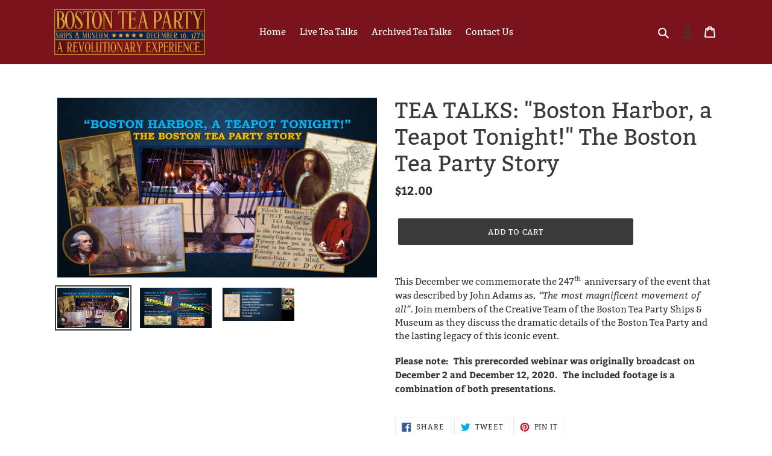

--- FILE ---
content_type: text/html; charset=utf-8
request_url: https://virtual.bostonteapartyship.com/collections/past-tour-archives/products/tea-talks-the-boston-tea-party-story
body_size: 17878
content:
<!doctype html>
<html class="no-js" lang="en">
<head>
  <meta charset="utf-8">
  <meta http-equiv="X-UA-Compatible" content="IE=edge,chrome=1">
  <meta name="viewport" content="width=device-width,initial-scale=1">
  <meta name="theme-color" content="#3a3a3a"><link rel="canonical" href="https://virtual.bostonteapartyship.com/products/tea-talks-the-boston-tea-party-story"><title>TEA TALKS: &quot;Boston Harbor, a Teapot Tonight!&quot; The Boston Tea Party Sto
&ndash; Boston Tea Party Ships &amp; Museum</title><meta name="description" content="This December we commemorate the 247th anniversary of the event that was described by John Adams as, “The most magnificent movement of all”. Join members of the Creative Team of the Boston Tea Party Ships &amp;amp; Museum as they discuss the dramatic details of the Boston Tea Party and the lasting legacy of this iconic eve"><!-- /snippets/social-meta-tags.liquid -->




<meta property="og:site_name" content="Boston Tea Party Ships &amp; Museum">
<meta property="og:url" content="https://virtual.bostonteapartyship.com/products/tea-talks-the-boston-tea-party-story">
<meta property="og:title" content="TEA TALKS: &quot;Boston Harbor, a Teapot Tonight!&quot; The Boston Tea Party Sto">
<meta property="og:type" content="product">
<meta property="og:description" content="This December we commemorate the 247th anniversary of the event that was described by John Adams as, “The most magnificent movement of all”. Join members of the Creative Team of the Boston Tea Party Ships &amp;amp; Museum as they discuss the dramatic details of the Boston Tea Party and the lasting legacy of this iconic eve">

  <meta property="og:price:amount" content="12.00">
  <meta property="og:price:currency" content="USD">

<meta property="og:image" content="http://virtual.bostonteapartyship.com/cdn/shop/products/BTP1_1200x1200.jpg?v=1607893551"><meta property="og:image" content="http://virtual.bostonteapartyship.com/cdn/shop/products/BTP2_1200x1200.jpg?v=1607893561"><meta property="og:image" content="http://virtual.bostonteapartyship.com/cdn/shop/products/BTP3_1200x1200.jpg?v=1607893565">
<meta property="og:image:secure_url" content="https://virtual.bostonteapartyship.com/cdn/shop/products/BTP1_1200x1200.jpg?v=1607893551"><meta property="og:image:secure_url" content="https://virtual.bostonteapartyship.com/cdn/shop/products/BTP2_1200x1200.jpg?v=1607893561"><meta property="og:image:secure_url" content="https://virtual.bostonteapartyship.com/cdn/shop/products/BTP3_1200x1200.jpg?v=1607893565">


<meta name="twitter:card" content="summary_large_image">
<meta name="twitter:title" content="TEA TALKS: &quot;Boston Harbor, a Teapot Tonight!&quot; The Boston Tea Party Sto">
<meta name="twitter:description" content="This December we commemorate the 247th anniversary of the event that was described by John Adams as, “The most magnificent movement of all”. Join members of the Creative Team of the Boston Tea Party Ships &amp;amp; Museum as they discuss the dramatic details of the Boston Tea Party and the lasting legacy of this iconic eve">


  <link href="//virtual.bostonteapartyship.com/cdn/shop/t/1/assets/theme.scss.css?v=12589728458505767991660955003" rel="stylesheet" type="text/css" media="all" />

  <script>
    var theme = {
      breakpoints: {
        medium: 750,
        large: 990,
        widescreen: 1400
      },
      strings: {
        addToCart: "Add to cart",
        soldOut: "Sold out",
        unavailable: "Unavailable",
        regularPrice: "Regular price",
        salePrice: "Sale price",
        sale: "Sale",
        fromLowestPrice: "from [price]",
        vendor: "Vendor",
        showMore: "Show More",
        showLess: "Show Less",
        searchFor: "Search for",
        addressError: "Error looking up that address",
        addressNoResults: "No results for that address",
        addressQueryLimit: "You have exceeded the Google API usage limit. Consider upgrading to a \u003ca href=\"https:\/\/developers.google.com\/maps\/premium\/usage-limits\"\u003ePremium Plan\u003c\/a\u003e.",
        authError: "There was a problem authenticating your Google Maps account.",
        newWindow: "Opens in a new window.",
        external: "Opens external website.",
        newWindowExternal: "Opens external website in a new window.",
        removeLabel: "Remove [product]",
        update: "Update",
        quantity: "Quantity",
        discountedTotal: "Discounted total",
        regularTotal: "Regular total",
        priceColumn: "See Price column for discount details.",
        quantityMinimumMessage: "Quantity must be 1 or more",
        cartError: "There was an error while updating your cart. Please try again.",
        removedItemMessage: "Removed \u003cspan class=\"cart__removed-product-details\"\u003e([quantity]) [link]\u003c\/span\u003e from your cart.",
        unitPrice: "Unit price",
        unitPriceSeparator: "per",
        oneCartCount: "1 item",
        otherCartCount: "[count] items",
        quantityLabel: "Quantity: [count]",
        products: "Products",
        loading: "Loading",
        number_of_results: "[result_number] of [results_count]",
        number_of_results_found: "[results_count] results found",
        one_result_found: "1 result found"
      },
      moneyFormat: "${{amount}}",
      moneyFormatWithCurrency: "${{amount}} USD",
      settings: {
        predictiveSearchEnabled: true,
        predictiveSearchShowPrice: false,
        predictiveSearchShowVendor: false
      }
    }

    document.documentElement.className = document.documentElement.className.replace('no-js', 'js');
  </script><script src="//virtual.bostonteapartyship.com/cdn/shop/t/1/assets/lazysizes.js?v=94224023136283657951596823850" async="async"></script>
  <script src="//virtual.bostonteapartyship.com/cdn/shop/t/1/assets/vendor.js?v=73555340668197180491596823853" defer="defer"></script>
  <script src="//virtual.bostonteapartyship.com/cdn/shop/t/1/assets/theme.js?v=98135347482632758761596823852" defer="defer"></script>

  <script>window.performance && window.performance.mark && window.performance.mark('shopify.content_for_header.start');</script><meta id="shopify-digital-wallet" name="shopify-digital-wallet" content="/45401079957/digital_wallets/dialog">
<meta name="shopify-checkout-api-token" content="8cf16406aad524ca7232ea5891d8a8a0">
<link rel="alternate" type="application/json+oembed" href="https://virtual.bostonteapartyship.com/products/tea-talks-the-boston-tea-party-story.oembed">
<script async="async" src="/checkouts/internal/preloads.js?locale=en-US"></script>
<link rel="preconnect" href="https://shop.app" crossorigin="anonymous">
<script async="async" src="https://shop.app/checkouts/internal/preloads.js?locale=en-US&shop_id=45401079957" crossorigin="anonymous"></script>
<script id="apple-pay-shop-capabilities" type="application/json">{"shopId":45401079957,"countryCode":"US","currencyCode":"USD","merchantCapabilities":["supports3DS"],"merchantId":"gid:\/\/shopify\/Shop\/45401079957","merchantName":"Boston Tea Party Ships \u0026 Museum","requiredBillingContactFields":["postalAddress","email"],"requiredShippingContactFields":["postalAddress","email"],"shippingType":"shipping","supportedNetworks":["visa","masterCard","amex","discover","elo","jcb"],"total":{"type":"pending","label":"Boston Tea Party Ships \u0026 Museum","amount":"1.00"},"shopifyPaymentsEnabled":true,"supportsSubscriptions":true}</script>
<script id="shopify-features" type="application/json">{"accessToken":"8cf16406aad524ca7232ea5891d8a8a0","betas":["rich-media-storefront-analytics"],"domain":"virtual.bostonteapartyship.com","predictiveSearch":true,"shopId":45401079957,"locale":"en"}</script>
<script>var Shopify = Shopify || {};
Shopify.shop = "boston-tea-party-museum-virtual-store.myshopify.com";
Shopify.locale = "en";
Shopify.currency = {"active":"USD","rate":"1.0"};
Shopify.country = "US";
Shopify.theme = {"name":"Debut","id":107738792085,"schema_name":"Debut","schema_version":"17.1.0","theme_store_id":796,"role":"main"};
Shopify.theme.handle = "null";
Shopify.theme.style = {"id":null,"handle":null};
Shopify.cdnHost = "virtual.bostonteapartyship.com/cdn";
Shopify.routes = Shopify.routes || {};
Shopify.routes.root = "/";</script>
<script type="module">!function(o){(o.Shopify=o.Shopify||{}).modules=!0}(window);</script>
<script>!function(o){function n(){var o=[];function n(){o.push(Array.prototype.slice.apply(arguments))}return n.q=o,n}var t=o.Shopify=o.Shopify||{};t.loadFeatures=n(),t.autoloadFeatures=n()}(window);</script>
<script>
  window.ShopifyPay = window.ShopifyPay || {};
  window.ShopifyPay.apiHost = "shop.app\/pay";
  window.ShopifyPay.redirectState = null;
</script>
<script id="shop-js-analytics" type="application/json">{"pageType":"product"}</script>
<script defer="defer" async type="module" src="//virtual.bostonteapartyship.com/cdn/shopifycloud/shop-js/modules/v2/client.init-shop-cart-sync_BdyHc3Nr.en.esm.js"></script>
<script defer="defer" async type="module" src="//virtual.bostonteapartyship.com/cdn/shopifycloud/shop-js/modules/v2/chunk.common_Daul8nwZ.esm.js"></script>
<script type="module">
  await import("//virtual.bostonteapartyship.com/cdn/shopifycloud/shop-js/modules/v2/client.init-shop-cart-sync_BdyHc3Nr.en.esm.js");
await import("//virtual.bostonteapartyship.com/cdn/shopifycloud/shop-js/modules/v2/chunk.common_Daul8nwZ.esm.js");

  window.Shopify.SignInWithShop?.initShopCartSync?.({"fedCMEnabled":true,"windoidEnabled":true});

</script>
<script>
  window.Shopify = window.Shopify || {};
  if (!window.Shopify.featureAssets) window.Shopify.featureAssets = {};
  window.Shopify.featureAssets['shop-js'] = {"shop-cart-sync":["modules/v2/client.shop-cart-sync_QYOiDySF.en.esm.js","modules/v2/chunk.common_Daul8nwZ.esm.js"],"init-fed-cm":["modules/v2/client.init-fed-cm_DchLp9rc.en.esm.js","modules/v2/chunk.common_Daul8nwZ.esm.js"],"shop-button":["modules/v2/client.shop-button_OV7bAJc5.en.esm.js","modules/v2/chunk.common_Daul8nwZ.esm.js"],"init-windoid":["modules/v2/client.init-windoid_DwxFKQ8e.en.esm.js","modules/v2/chunk.common_Daul8nwZ.esm.js"],"shop-cash-offers":["modules/v2/client.shop-cash-offers_DWtL6Bq3.en.esm.js","modules/v2/chunk.common_Daul8nwZ.esm.js","modules/v2/chunk.modal_CQq8HTM6.esm.js"],"shop-toast-manager":["modules/v2/client.shop-toast-manager_CX9r1SjA.en.esm.js","modules/v2/chunk.common_Daul8nwZ.esm.js"],"init-shop-email-lookup-coordinator":["modules/v2/client.init-shop-email-lookup-coordinator_UhKnw74l.en.esm.js","modules/v2/chunk.common_Daul8nwZ.esm.js"],"pay-button":["modules/v2/client.pay-button_DzxNnLDY.en.esm.js","modules/v2/chunk.common_Daul8nwZ.esm.js"],"avatar":["modules/v2/client.avatar_BTnouDA3.en.esm.js"],"init-shop-cart-sync":["modules/v2/client.init-shop-cart-sync_BdyHc3Nr.en.esm.js","modules/v2/chunk.common_Daul8nwZ.esm.js"],"shop-login-button":["modules/v2/client.shop-login-button_D8B466_1.en.esm.js","modules/v2/chunk.common_Daul8nwZ.esm.js","modules/v2/chunk.modal_CQq8HTM6.esm.js"],"init-customer-accounts-sign-up":["modules/v2/client.init-customer-accounts-sign-up_C8fpPm4i.en.esm.js","modules/v2/client.shop-login-button_D8B466_1.en.esm.js","modules/v2/chunk.common_Daul8nwZ.esm.js","modules/v2/chunk.modal_CQq8HTM6.esm.js"],"init-shop-for-new-customer-accounts":["modules/v2/client.init-shop-for-new-customer-accounts_CVTO0Ztu.en.esm.js","modules/v2/client.shop-login-button_D8B466_1.en.esm.js","modules/v2/chunk.common_Daul8nwZ.esm.js","modules/v2/chunk.modal_CQq8HTM6.esm.js"],"init-customer-accounts":["modules/v2/client.init-customer-accounts_dRgKMfrE.en.esm.js","modules/v2/client.shop-login-button_D8B466_1.en.esm.js","modules/v2/chunk.common_Daul8nwZ.esm.js","modules/v2/chunk.modal_CQq8HTM6.esm.js"],"shop-follow-button":["modules/v2/client.shop-follow-button_CkZpjEct.en.esm.js","modules/v2/chunk.common_Daul8nwZ.esm.js","modules/v2/chunk.modal_CQq8HTM6.esm.js"],"lead-capture":["modules/v2/client.lead-capture_BntHBhfp.en.esm.js","modules/v2/chunk.common_Daul8nwZ.esm.js","modules/v2/chunk.modal_CQq8HTM6.esm.js"],"checkout-modal":["modules/v2/client.checkout-modal_CfxcYbTm.en.esm.js","modules/v2/chunk.common_Daul8nwZ.esm.js","modules/v2/chunk.modal_CQq8HTM6.esm.js"],"shop-login":["modules/v2/client.shop-login_Da4GZ2H6.en.esm.js","modules/v2/chunk.common_Daul8nwZ.esm.js","modules/v2/chunk.modal_CQq8HTM6.esm.js"],"payment-terms":["modules/v2/client.payment-terms_MV4M3zvL.en.esm.js","modules/v2/chunk.common_Daul8nwZ.esm.js","modules/v2/chunk.modal_CQq8HTM6.esm.js"]};
</script>
<script id="__st">var __st={"a":45401079957,"offset":-18000,"reqid":"82f9d30d-58a1-4019-9b36-718f88b1dc17-1768982606","pageurl":"virtual.bostonteapartyship.com\/collections\/past-tour-archives\/products\/tea-talks-the-boston-tea-party-story","u":"7f07131dc3c2","p":"product","rtyp":"product","rid":6129895571635};</script>
<script>window.ShopifyPaypalV4VisibilityTracking = true;</script>
<script id="captcha-bootstrap">!function(){'use strict';const t='contact',e='account',n='new_comment',o=[[t,t],['blogs',n],['comments',n],[t,'customer']],c=[[e,'customer_login'],[e,'guest_login'],[e,'recover_customer_password'],[e,'create_customer']],r=t=>t.map((([t,e])=>`form[action*='/${t}']:not([data-nocaptcha='true']) input[name='form_type'][value='${e}']`)).join(','),a=t=>()=>t?[...document.querySelectorAll(t)].map((t=>t.form)):[];function s(){const t=[...o],e=r(t);return a(e)}const i='password',u='form_key',d=['recaptcha-v3-token','g-recaptcha-response','h-captcha-response',i],f=()=>{try{return window.sessionStorage}catch{return}},m='__shopify_v',_=t=>t.elements[u];function p(t,e,n=!1){try{const o=window.sessionStorage,c=JSON.parse(o.getItem(e)),{data:r}=function(t){const{data:e,action:n}=t;return t[m]||n?{data:e,action:n}:{data:t,action:n}}(c);for(const[e,n]of Object.entries(r))t.elements[e]&&(t.elements[e].value=n);n&&o.removeItem(e)}catch(o){console.error('form repopulation failed',{error:o})}}const l='form_type',E='cptcha';function T(t){t.dataset[E]=!0}const w=window,h=w.document,L='Shopify',v='ce_forms',y='captcha';let A=!1;((t,e)=>{const n=(g='f06e6c50-85a8-45c8-87d0-21a2b65856fe',I='https://cdn.shopify.com/shopifycloud/storefront-forms-hcaptcha/ce_storefront_forms_captcha_hcaptcha.v1.5.2.iife.js',D={infoText:'Protected by hCaptcha',privacyText:'Privacy',termsText:'Terms'},(t,e,n)=>{const o=w[L][v],c=o.bindForm;if(c)return c(t,g,e,D).then(n);var r;o.q.push([[t,g,e,D],n]),r=I,A||(h.body.append(Object.assign(h.createElement('script'),{id:'captcha-provider',async:!0,src:r})),A=!0)});var g,I,D;w[L]=w[L]||{},w[L][v]=w[L][v]||{},w[L][v].q=[],w[L][y]=w[L][y]||{},w[L][y].protect=function(t,e){n(t,void 0,e),T(t)},Object.freeze(w[L][y]),function(t,e,n,w,h,L){const[v,y,A,g]=function(t,e,n){const i=e?o:[],u=t?c:[],d=[...i,...u],f=r(d),m=r(i),_=r(d.filter((([t,e])=>n.includes(e))));return[a(f),a(m),a(_),s()]}(w,h,L),I=t=>{const e=t.target;return e instanceof HTMLFormElement?e:e&&e.form},D=t=>v().includes(t);t.addEventListener('submit',(t=>{const e=I(t);if(!e)return;const n=D(e)&&!e.dataset.hcaptchaBound&&!e.dataset.recaptchaBound,o=_(e),c=g().includes(e)&&(!o||!o.value);(n||c)&&t.preventDefault(),c&&!n&&(function(t){try{if(!f())return;!function(t){const e=f();if(!e)return;const n=_(t);if(!n)return;const o=n.value;o&&e.removeItem(o)}(t);const e=Array.from(Array(32),(()=>Math.random().toString(36)[2])).join('');!function(t,e){_(t)||t.append(Object.assign(document.createElement('input'),{type:'hidden',name:u})),t.elements[u].value=e}(t,e),function(t,e){const n=f();if(!n)return;const o=[...t.querySelectorAll(`input[type='${i}']`)].map((({name:t})=>t)),c=[...d,...o],r={};for(const[a,s]of new FormData(t).entries())c.includes(a)||(r[a]=s);n.setItem(e,JSON.stringify({[m]:1,action:t.action,data:r}))}(t,e)}catch(e){console.error('failed to persist form',e)}}(e),e.submit())}));const S=(t,e)=>{t&&!t.dataset[E]&&(n(t,e.some((e=>e===t))),T(t))};for(const o of['focusin','change'])t.addEventListener(o,(t=>{const e=I(t);D(e)&&S(e,y())}));const B=e.get('form_key'),M=e.get(l),P=B&&M;t.addEventListener('DOMContentLoaded',(()=>{const t=y();if(P)for(const e of t)e.elements[l].value===M&&p(e,B);[...new Set([...A(),...v().filter((t=>'true'===t.dataset.shopifyCaptcha))])].forEach((e=>S(e,t)))}))}(h,new URLSearchParams(w.location.search),n,t,e,['guest_login'])})(!0,!0)}();</script>
<script integrity="sha256-4kQ18oKyAcykRKYeNunJcIwy7WH5gtpwJnB7kiuLZ1E=" data-source-attribution="shopify.loadfeatures" defer="defer" src="//virtual.bostonteapartyship.com/cdn/shopifycloud/storefront/assets/storefront/load_feature-a0a9edcb.js" crossorigin="anonymous"></script>
<script crossorigin="anonymous" defer="defer" src="//virtual.bostonteapartyship.com/cdn/shopifycloud/storefront/assets/shopify_pay/storefront-65b4c6d7.js?v=20250812"></script>
<script data-source-attribution="shopify.dynamic_checkout.dynamic.init">var Shopify=Shopify||{};Shopify.PaymentButton=Shopify.PaymentButton||{isStorefrontPortableWallets:!0,init:function(){window.Shopify.PaymentButton.init=function(){};var t=document.createElement("script");t.src="https://virtual.bostonteapartyship.com/cdn/shopifycloud/portable-wallets/latest/portable-wallets.en.js",t.type="module",document.head.appendChild(t)}};
</script>
<script data-source-attribution="shopify.dynamic_checkout.buyer_consent">
  function portableWalletsHideBuyerConsent(e){var t=document.getElementById("shopify-buyer-consent"),n=document.getElementById("shopify-subscription-policy-button");t&&n&&(t.classList.add("hidden"),t.setAttribute("aria-hidden","true"),n.removeEventListener("click",e))}function portableWalletsShowBuyerConsent(e){var t=document.getElementById("shopify-buyer-consent"),n=document.getElementById("shopify-subscription-policy-button");t&&n&&(t.classList.remove("hidden"),t.removeAttribute("aria-hidden"),n.addEventListener("click",e))}window.Shopify?.PaymentButton&&(window.Shopify.PaymentButton.hideBuyerConsent=portableWalletsHideBuyerConsent,window.Shopify.PaymentButton.showBuyerConsent=portableWalletsShowBuyerConsent);
</script>
<script data-source-attribution="shopify.dynamic_checkout.cart.bootstrap">document.addEventListener("DOMContentLoaded",(function(){function t(){return document.querySelector("shopify-accelerated-checkout-cart, shopify-accelerated-checkout")}if(t())Shopify.PaymentButton.init();else{new MutationObserver((function(e,n){t()&&(Shopify.PaymentButton.init(),n.disconnect())})).observe(document.body,{childList:!0,subtree:!0})}}));
</script>
<link id="shopify-accelerated-checkout-styles" rel="stylesheet" media="screen" href="https://virtual.bostonteapartyship.com/cdn/shopifycloud/portable-wallets/latest/accelerated-checkout-backwards-compat.css" crossorigin="anonymous">
<style id="shopify-accelerated-checkout-cart">
        #shopify-buyer-consent {
  margin-top: 1em;
  display: inline-block;
  width: 100%;
}

#shopify-buyer-consent.hidden {
  display: none;
}

#shopify-subscription-policy-button {
  background: none;
  border: none;
  padding: 0;
  text-decoration: underline;
  font-size: inherit;
  cursor: pointer;
}

#shopify-subscription-policy-button::before {
  box-shadow: none;
}

      </style>

<script>window.performance && window.performance.mark && window.performance.mark('shopify.content_for_header.end');</script>

  
  
  <!-- "snippets/bookthatapp-widgets.liquid" was not rendered, the associated app was uninstalled -->
<link href="https://monorail-edge.shopifysvc.com" rel="dns-prefetch">
<script>(function(){if ("sendBeacon" in navigator && "performance" in window) {try {var session_token_from_headers = performance.getEntriesByType('navigation')[0].serverTiming.find(x => x.name == '_s').description;} catch {var session_token_from_headers = undefined;}var session_cookie_matches = document.cookie.match(/_shopify_s=([^;]*)/);var session_token_from_cookie = session_cookie_matches && session_cookie_matches.length === 2 ? session_cookie_matches[1] : "";var session_token = session_token_from_headers || session_token_from_cookie || "";function handle_abandonment_event(e) {var entries = performance.getEntries().filter(function(entry) {return /monorail-edge.shopifysvc.com/.test(entry.name);});if (!window.abandonment_tracked && entries.length === 0) {window.abandonment_tracked = true;var currentMs = Date.now();var navigation_start = performance.timing.navigationStart;var payload = {shop_id: 45401079957,url: window.location.href,navigation_start,duration: currentMs - navigation_start,session_token,page_type: "product"};window.navigator.sendBeacon("https://monorail-edge.shopifysvc.com/v1/produce", JSON.stringify({schema_id: "online_store_buyer_site_abandonment/1.1",payload: payload,metadata: {event_created_at_ms: currentMs,event_sent_at_ms: currentMs}}));}}window.addEventListener('pagehide', handle_abandonment_event);}}());</script>
<script id="web-pixels-manager-setup">(function e(e,d,r,n,o){if(void 0===o&&(o={}),!Boolean(null===(a=null===(i=window.Shopify)||void 0===i?void 0:i.analytics)||void 0===a?void 0:a.replayQueue)){var i,a;window.Shopify=window.Shopify||{};var t=window.Shopify;t.analytics=t.analytics||{};var s=t.analytics;s.replayQueue=[],s.publish=function(e,d,r){return s.replayQueue.push([e,d,r]),!0};try{self.performance.mark("wpm:start")}catch(e){}var l=function(){var e={modern:/Edge?\/(1{2}[4-9]|1[2-9]\d|[2-9]\d{2}|\d{4,})\.\d+(\.\d+|)|Firefox\/(1{2}[4-9]|1[2-9]\d|[2-9]\d{2}|\d{4,})\.\d+(\.\d+|)|Chrom(ium|e)\/(9{2}|\d{3,})\.\d+(\.\d+|)|(Maci|X1{2}).+ Version\/(15\.\d+|(1[6-9]|[2-9]\d|\d{3,})\.\d+)([,.]\d+|)( \(\w+\)|)( Mobile\/\w+|) Safari\/|Chrome.+OPR\/(9{2}|\d{3,})\.\d+\.\d+|(CPU[ +]OS|iPhone[ +]OS|CPU[ +]iPhone|CPU IPhone OS|CPU iPad OS)[ +]+(15[._]\d+|(1[6-9]|[2-9]\d|\d{3,})[._]\d+)([._]\d+|)|Android:?[ /-](13[3-9]|1[4-9]\d|[2-9]\d{2}|\d{4,})(\.\d+|)(\.\d+|)|Android.+Firefox\/(13[5-9]|1[4-9]\d|[2-9]\d{2}|\d{4,})\.\d+(\.\d+|)|Android.+Chrom(ium|e)\/(13[3-9]|1[4-9]\d|[2-9]\d{2}|\d{4,})\.\d+(\.\d+|)|SamsungBrowser\/([2-9]\d|\d{3,})\.\d+/,legacy:/Edge?\/(1[6-9]|[2-9]\d|\d{3,})\.\d+(\.\d+|)|Firefox\/(5[4-9]|[6-9]\d|\d{3,})\.\d+(\.\d+|)|Chrom(ium|e)\/(5[1-9]|[6-9]\d|\d{3,})\.\d+(\.\d+|)([\d.]+$|.*Safari\/(?![\d.]+ Edge\/[\d.]+$))|(Maci|X1{2}).+ Version\/(10\.\d+|(1[1-9]|[2-9]\d|\d{3,})\.\d+)([,.]\d+|)( \(\w+\)|)( Mobile\/\w+|) Safari\/|Chrome.+OPR\/(3[89]|[4-9]\d|\d{3,})\.\d+\.\d+|(CPU[ +]OS|iPhone[ +]OS|CPU[ +]iPhone|CPU IPhone OS|CPU iPad OS)[ +]+(10[._]\d+|(1[1-9]|[2-9]\d|\d{3,})[._]\d+)([._]\d+|)|Android:?[ /-](13[3-9]|1[4-9]\d|[2-9]\d{2}|\d{4,})(\.\d+|)(\.\d+|)|Mobile Safari.+OPR\/([89]\d|\d{3,})\.\d+\.\d+|Android.+Firefox\/(13[5-9]|1[4-9]\d|[2-9]\d{2}|\d{4,})\.\d+(\.\d+|)|Android.+Chrom(ium|e)\/(13[3-9]|1[4-9]\d|[2-9]\d{2}|\d{4,})\.\d+(\.\d+|)|Android.+(UC? ?Browser|UCWEB|U3)[ /]?(15\.([5-9]|\d{2,})|(1[6-9]|[2-9]\d|\d{3,})\.\d+)\.\d+|SamsungBrowser\/(5\.\d+|([6-9]|\d{2,})\.\d+)|Android.+MQ{2}Browser\/(14(\.(9|\d{2,})|)|(1[5-9]|[2-9]\d|\d{3,})(\.\d+|))(\.\d+|)|K[Aa][Ii]OS\/(3\.\d+|([4-9]|\d{2,})\.\d+)(\.\d+|)/},d=e.modern,r=e.legacy,n=navigator.userAgent;return n.match(d)?"modern":n.match(r)?"legacy":"unknown"}(),u="modern"===l?"modern":"legacy",c=(null!=n?n:{modern:"",legacy:""})[u],f=function(e){return[e.baseUrl,"/wpm","/b",e.hashVersion,"modern"===e.buildTarget?"m":"l",".js"].join("")}({baseUrl:d,hashVersion:r,buildTarget:u}),m=function(e){var d=e.version,r=e.bundleTarget,n=e.surface,o=e.pageUrl,i=e.monorailEndpoint;return{emit:function(e){var a=e.status,t=e.errorMsg,s=(new Date).getTime(),l=JSON.stringify({metadata:{event_sent_at_ms:s},events:[{schema_id:"web_pixels_manager_load/3.1",payload:{version:d,bundle_target:r,page_url:o,status:a,surface:n,error_msg:t},metadata:{event_created_at_ms:s}}]});if(!i)return console&&console.warn&&console.warn("[Web Pixels Manager] No Monorail endpoint provided, skipping logging."),!1;try{return self.navigator.sendBeacon.bind(self.navigator)(i,l)}catch(e){}var u=new XMLHttpRequest;try{return u.open("POST",i,!0),u.setRequestHeader("Content-Type","text/plain"),u.send(l),!0}catch(e){return console&&console.warn&&console.warn("[Web Pixels Manager] Got an unhandled error while logging to Monorail."),!1}}}}({version:r,bundleTarget:l,surface:e.surface,pageUrl:self.location.href,monorailEndpoint:e.monorailEndpoint});try{o.browserTarget=l,function(e){var d=e.src,r=e.async,n=void 0===r||r,o=e.onload,i=e.onerror,a=e.sri,t=e.scriptDataAttributes,s=void 0===t?{}:t,l=document.createElement("script"),u=document.querySelector("head"),c=document.querySelector("body");if(l.async=n,l.src=d,a&&(l.integrity=a,l.crossOrigin="anonymous"),s)for(var f in s)if(Object.prototype.hasOwnProperty.call(s,f))try{l.dataset[f]=s[f]}catch(e){}if(o&&l.addEventListener("load",o),i&&l.addEventListener("error",i),u)u.appendChild(l);else{if(!c)throw new Error("Did not find a head or body element to append the script");c.appendChild(l)}}({src:f,async:!0,onload:function(){if(!function(){var e,d;return Boolean(null===(d=null===(e=window.Shopify)||void 0===e?void 0:e.analytics)||void 0===d?void 0:d.initialized)}()){var d=window.webPixelsManager.init(e)||void 0;if(d){var r=window.Shopify.analytics;r.replayQueue.forEach((function(e){var r=e[0],n=e[1],o=e[2];d.publishCustomEvent(r,n,o)})),r.replayQueue=[],r.publish=d.publishCustomEvent,r.visitor=d.visitor,r.initialized=!0}}},onerror:function(){return m.emit({status:"failed",errorMsg:"".concat(f," has failed to load")})},sri:function(e){var d=/^sha384-[A-Za-z0-9+/=]+$/;return"string"==typeof e&&d.test(e)}(c)?c:"",scriptDataAttributes:o}),m.emit({status:"loading"})}catch(e){m.emit({status:"failed",errorMsg:(null==e?void 0:e.message)||"Unknown error"})}}})({shopId: 45401079957,storefrontBaseUrl: "https://virtual.bostonteapartyship.com",extensionsBaseUrl: "https://extensions.shopifycdn.com/cdn/shopifycloud/web-pixels-manager",monorailEndpoint: "https://monorail-edge.shopifysvc.com/unstable/produce_batch",surface: "storefront-renderer",enabledBetaFlags: ["2dca8a86"],webPixelsConfigList: [{"id":"shopify-app-pixel","configuration":"{}","eventPayloadVersion":"v1","runtimeContext":"STRICT","scriptVersion":"0450","apiClientId":"shopify-pixel","type":"APP","privacyPurposes":["ANALYTICS","MARKETING"]},{"id":"shopify-custom-pixel","eventPayloadVersion":"v1","runtimeContext":"LAX","scriptVersion":"0450","apiClientId":"shopify-pixel","type":"CUSTOM","privacyPurposes":["ANALYTICS","MARKETING"]}],isMerchantRequest: false,initData: {"shop":{"name":"Boston Tea Party Ships \u0026 Museum","paymentSettings":{"currencyCode":"USD"},"myshopifyDomain":"boston-tea-party-museum-virtual-store.myshopify.com","countryCode":"US","storefrontUrl":"https:\/\/virtual.bostonteapartyship.com"},"customer":null,"cart":null,"checkout":null,"productVariants":[{"price":{"amount":12.0,"currencyCode":"USD"},"product":{"title":"TEA TALKS: \"Boston Harbor, a Teapot Tonight!\" The Boston Tea Party Story","vendor":"boston-tea-party-museum-virtual-store","id":"6129895571635","untranslatedTitle":"TEA TALKS: \"Boston Harbor, a Teapot Tonight!\" The Boston Tea Party Story","url":"\/products\/tea-talks-the-boston-tea-party-story","type":"digital download"},"id":"37762703458483","image":{"src":"\/\/virtual.bostonteapartyship.com\/cdn\/shop\/products\/BTP1.jpg?v=1607893551"},"sku":"","title":"Default Title","untranslatedTitle":"Default Title"}],"purchasingCompany":null},},"https://virtual.bostonteapartyship.com/cdn","fcfee988w5aeb613cpc8e4bc33m6693e112",{"modern":"","legacy":""},{"shopId":"45401079957","storefrontBaseUrl":"https:\/\/virtual.bostonteapartyship.com","extensionBaseUrl":"https:\/\/extensions.shopifycdn.com\/cdn\/shopifycloud\/web-pixels-manager","surface":"storefront-renderer","enabledBetaFlags":"[\"2dca8a86\"]","isMerchantRequest":"false","hashVersion":"fcfee988w5aeb613cpc8e4bc33m6693e112","publish":"custom","events":"[[\"page_viewed\",{}],[\"product_viewed\",{\"productVariant\":{\"price\":{\"amount\":12.0,\"currencyCode\":\"USD\"},\"product\":{\"title\":\"TEA TALKS: \\\"Boston Harbor, a Teapot Tonight!\\\" The Boston Tea Party Story\",\"vendor\":\"boston-tea-party-museum-virtual-store\",\"id\":\"6129895571635\",\"untranslatedTitle\":\"TEA TALKS: \\\"Boston Harbor, a Teapot Tonight!\\\" The Boston Tea Party Story\",\"url\":\"\/products\/tea-talks-the-boston-tea-party-story\",\"type\":\"digital download\"},\"id\":\"37762703458483\",\"image\":{\"src\":\"\/\/virtual.bostonteapartyship.com\/cdn\/shop\/products\/BTP1.jpg?v=1607893551\"},\"sku\":\"\",\"title\":\"Default Title\",\"untranslatedTitle\":\"Default Title\"}}]]"});</script><script>
  window.ShopifyAnalytics = window.ShopifyAnalytics || {};
  window.ShopifyAnalytics.meta = window.ShopifyAnalytics.meta || {};
  window.ShopifyAnalytics.meta.currency = 'USD';
  var meta = {"product":{"id":6129895571635,"gid":"gid:\/\/shopify\/Product\/6129895571635","vendor":"boston-tea-party-museum-virtual-store","type":"digital download","handle":"tea-talks-the-boston-tea-party-story","variants":[{"id":37762703458483,"price":1200,"name":"TEA TALKS: \"Boston Harbor, a Teapot Tonight!\" The Boston Tea Party Story","public_title":null,"sku":""}],"remote":false},"page":{"pageType":"product","resourceType":"product","resourceId":6129895571635,"requestId":"82f9d30d-58a1-4019-9b36-718f88b1dc17-1768982606"}};
  for (var attr in meta) {
    window.ShopifyAnalytics.meta[attr] = meta[attr];
  }
</script>
<script class="analytics">
  (function () {
    var customDocumentWrite = function(content) {
      var jquery = null;

      if (window.jQuery) {
        jquery = window.jQuery;
      } else if (window.Checkout && window.Checkout.$) {
        jquery = window.Checkout.$;
      }

      if (jquery) {
        jquery('body').append(content);
      }
    };

    var hasLoggedConversion = function(token) {
      if (token) {
        return document.cookie.indexOf('loggedConversion=' + token) !== -1;
      }
      return false;
    }

    var setCookieIfConversion = function(token) {
      if (token) {
        var twoMonthsFromNow = new Date(Date.now());
        twoMonthsFromNow.setMonth(twoMonthsFromNow.getMonth() + 2);

        document.cookie = 'loggedConversion=' + token + '; expires=' + twoMonthsFromNow;
      }
    }

    var trekkie = window.ShopifyAnalytics.lib = window.trekkie = window.trekkie || [];
    if (trekkie.integrations) {
      return;
    }
    trekkie.methods = [
      'identify',
      'page',
      'ready',
      'track',
      'trackForm',
      'trackLink'
    ];
    trekkie.factory = function(method) {
      return function() {
        var args = Array.prototype.slice.call(arguments);
        args.unshift(method);
        trekkie.push(args);
        return trekkie;
      };
    };
    for (var i = 0; i < trekkie.methods.length; i++) {
      var key = trekkie.methods[i];
      trekkie[key] = trekkie.factory(key);
    }
    trekkie.load = function(config) {
      trekkie.config = config || {};
      trekkie.config.initialDocumentCookie = document.cookie;
      var first = document.getElementsByTagName('script')[0];
      var script = document.createElement('script');
      script.type = 'text/javascript';
      script.onerror = function(e) {
        var scriptFallback = document.createElement('script');
        scriptFallback.type = 'text/javascript';
        scriptFallback.onerror = function(error) {
                var Monorail = {
      produce: function produce(monorailDomain, schemaId, payload) {
        var currentMs = new Date().getTime();
        var event = {
          schema_id: schemaId,
          payload: payload,
          metadata: {
            event_created_at_ms: currentMs,
            event_sent_at_ms: currentMs
          }
        };
        return Monorail.sendRequest("https://" + monorailDomain + "/v1/produce", JSON.stringify(event));
      },
      sendRequest: function sendRequest(endpointUrl, payload) {
        // Try the sendBeacon API
        if (window && window.navigator && typeof window.navigator.sendBeacon === 'function' && typeof window.Blob === 'function' && !Monorail.isIos12()) {
          var blobData = new window.Blob([payload], {
            type: 'text/plain'
          });

          if (window.navigator.sendBeacon(endpointUrl, blobData)) {
            return true;
          } // sendBeacon was not successful

        } // XHR beacon

        var xhr = new XMLHttpRequest();

        try {
          xhr.open('POST', endpointUrl);
          xhr.setRequestHeader('Content-Type', 'text/plain');
          xhr.send(payload);
        } catch (e) {
          console.log(e);
        }

        return false;
      },
      isIos12: function isIos12() {
        return window.navigator.userAgent.lastIndexOf('iPhone; CPU iPhone OS 12_') !== -1 || window.navigator.userAgent.lastIndexOf('iPad; CPU OS 12_') !== -1;
      }
    };
    Monorail.produce('monorail-edge.shopifysvc.com',
      'trekkie_storefront_load_errors/1.1',
      {shop_id: 45401079957,
      theme_id: 107738792085,
      app_name: "storefront",
      context_url: window.location.href,
      source_url: "//virtual.bostonteapartyship.com/cdn/s/trekkie.storefront.cd680fe47e6c39ca5d5df5f0a32d569bc48c0f27.min.js"});

        };
        scriptFallback.async = true;
        scriptFallback.src = '//virtual.bostonteapartyship.com/cdn/s/trekkie.storefront.cd680fe47e6c39ca5d5df5f0a32d569bc48c0f27.min.js';
        first.parentNode.insertBefore(scriptFallback, first);
      };
      script.async = true;
      script.src = '//virtual.bostonteapartyship.com/cdn/s/trekkie.storefront.cd680fe47e6c39ca5d5df5f0a32d569bc48c0f27.min.js';
      first.parentNode.insertBefore(script, first);
    };
    trekkie.load(
      {"Trekkie":{"appName":"storefront","development":false,"defaultAttributes":{"shopId":45401079957,"isMerchantRequest":null,"themeId":107738792085,"themeCityHash":"17222845768522510054","contentLanguage":"en","currency":"USD","eventMetadataId":"4e9be4fd-a923-4c0f-97bd-edfb2fe6d41a"},"isServerSideCookieWritingEnabled":true,"monorailRegion":"shop_domain","enabledBetaFlags":["65f19447"]},"Session Attribution":{},"S2S":{"facebookCapiEnabled":false,"source":"trekkie-storefront-renderer","apiClientId":580111}}
    );

    var loaded = false;
    trekkie.ready(function() {
      if (loaded) return;
      loaded = true;

      window.ShopifyAnalytics.lib = window.trekkie;

      var originalDocumentWrite = document.write;
      document.write = customDocumentWrite;
      try { window.ShopifyAnalytics.merchantGoogleAnalytics.call(this); } catch(error) {};
      document.write = originalDocumentWrite;

      window.ShopifyAnalytics.lib.page(null,{"pageType":"product","resourceType":"product","resourceId":6129895571635,"requestId":"82f9d30d-58a1-4019-9b36-718f88b1dc17-1768982606","shopifyEmitted":true});

      var match = window.location.pathname.match(/checkouts\/(.+)\/(thank_you|post_purchase)/)
      var token = match? match[1]: undefined;
      if (!hasLoggedConversion(token)) {
        setCookieIfConversion(token);
        window.ShopifyAnalytics.lib.track("Viewed Product",{"currency":"USD","variantId":37762703458483,"productId":6129895571635,"productGid":"gid:\/\/shopify\/Product\/6129895571635","name":"TEA TALKS: \"Boston Harbor, a Teapot Tonight!\" The Boston Tea Party Story","price":"12.00","sku":"","brand":"boston-tea-party-museum-virtual-store","variant":null,"category":"digital download","nonInteraction":true,"remote":false},undefined,undefined,{"shopifyEmitted":true});
      window.ShopifyAnalytics.lib.track("monorail:\/\/trekkie_storefront_viewed_product\/1.1",{"currency":"USD","variantId":37762703458483,"productId":6129895571635,"productGid":"gid:\/\/shopify\/Product\/6129895571635","name":"TEA TALKS: \"Boston Harbor, a Teapot Tonight!\" The Boston Tea Party Story","price":"12.00","sku":"","brand":"boston-tea-party-museum-virtual-store","variant":null,"category":"digital download","nonInteraction":true,"remote":false,"referer":"https:\/\/virtual.bostonteapartyship.com\/collections\/past-tour-archives\/products\/tea-talks-the-boston-tea-party-story"});
      }
    });


        var eventsListenerScript = document.createElement('script');
        eventsListenerScript.async = true;
        eventsListenerScript.src = "//virtual.bostonteapartyship.com/cdn/shopifycloud/storefront/assets/shop_events_listener-3da45d37.js";
        document.getElementsByTagName('head')[0].appendChild(eventsListenerScript);

})();</script>
  <script>
  if (!window.ga || (window.ga && typeof window.ga !== 'function')) {
    window.ga = function ga() {
      (window.ga.q = window.ga.q || []).push(arguments);
      if (window.Shopify && window.Shopify.analytics && typeof window.Shopify.analytics.publish === 'function') {
        window.Shopify.analytics.publish("ga_stub_called", {}, {sendTo: "google_osp_migration"});
      }
      console.error("Shopify's Google Analytics stub called with:", Array.from(arguments), "\nSee https://help.shopify.com/manual/promoting-marketing/pixels/pixel-migration#google for more information.");
    };
    if (window.Shopify && window.Shopify.analytics && typeof window.Shopify.analytics.publish === 'function') {
      window.Shopify.analytics.publish("ga_stub_initialized", {}, {sendTo: "google_osp_migration"});
    }
  }
</script>
<script
  defer
  src="https://virtual.bostonteapartyship.com/cdn/shopifycloud/perf-kit/shopify-perf-kit-3.0.4.min.js"
  data-application="storefront-renderer"
  data-shop-id="45401079957"
  data-render-region="gcp-us-central1"
  data-page-type="product"
  data-theme-instance-id="107738792085"
  data-theme-name="Debut"
  data-theme-version="17.1.0"
  data-monorail-region="shop_domain"
  data-resource-timing-sampling-rate="10"
  data-shs="true"
  data-shs-beacon="true"
  data-shs-export-with-fetch="true"
  data-shs-logs-sample-rate="1"
  data-shs-beacon-endpoint="https://virtual.bostonteapartyship.com/api/collect"
></script>
</head>

<body class="template-product">

  <a class="in-page-link visually-hidden skip-link" href="#MainContent">Skip to content</a><div id="shopify-section-header" class="shopify-section">

<div id="SearchDrawer" class="search-bar drawer drawer--top" role="dialog" aria-modal="true" aria-label="Search" data-predictive-search-drawer>
  <div class="search-bar__interior">
    <div class="search-form__container" data-search-form-container>
      <form class="search-form search-bar__form" action="/search" method="get" role="search">
        <div class="search-form__input-wrapper">
          <input
            type="text"
            name="q"
            placeholder="Search"
            role="combobox"
            aria-autocomplete="list"
            aria-owns="predictive-search-results"
            aria-expanded="false"
            aria-label="Search"
            aria-haspopup="listbox"
            class="search-form__input search-bar__input"
            data-predictive-search-drawer-input
          />
          <input type="hidden" name="options[prefix]" value="last" aria-hidden="true" />
          <div class="predictive-search-wrapper predictive-search-wrapper--drawer" data-predictive-search-mount="drawer"></div>
        </div>

        <button class="search-bar__submit search-form__submit"
          type="submit"
          data-search-form-submit>
          <svg aria-hidden="true" focusable="false" role="presentation" class="icon icon-search" viewBox="0 0 37 40"><path d="M35.6 36l-9.8-9.8c4.1-5.4 3.6-13.2-1.3-18.1-5.4-5.4-14.2-5.4-19.7 0-5.4 5.4-5.4 14.2 0 19.7 2.6 2.6 6.1 4.1 9.8 4.1 3 0 5.9-1 8.3-2.8l9.8 9.8c.4.4.9.6 1.4.6s1-.2 1.4-.6c.9-.9.9-2.1.1-2.9zm-20.9-8.2c-2.6 0-5.1-1-7-2.9-3.9-3.9-3.9-10.1 0-14C9.6 9 12.2 8 14.7 8s5.1 1 7 2.9c3.9 3.9 3.9 10.1 0 14-1.9 1.9-4.4 2.9-7 2.9z"/></svg>
          <span class="icon__fallback-text">Submit</span>
        </button>
      </form>

      <div class="search-bar__actions">
        <button type="button" class="btn--link search-bar__close js-drawer-close">
          <svg aria-hidden="true" focusable="false" role="presentation" class="icon icon-close" viewBox="0 0 40 40"><path d="M23.868 20.015L39.117 4.78c1.11-1.108 1.11-2.77 0-3.877-1.109-1.108-2.773-1.108-3.882 0L19.986 16.137 4.737.904C3.628-.204 1.965-.204.856.904c-1.11 1.108-1.11 2.77 0 3.877l15.249 15.234L.855 35.248c-1.108 1.108-1.108 2.77 0 3.877.555.554 1.248.831 1.942.831s1.386-.277 1.94-.83l15.25-15.234 15.248 15.233c.555.554 1.248.831 1.941.831s1.387-.277 1.941-.83c1.11-1.109 1.11-2.77 0-3.878L23.868 20.015z" class="layer"/></svg>
          <span class="icon__fallback-text">Close search</span>
        </button>
      </div>
    </div>
  </div>
</div>


<div data-section-id="header" data-section-type="header-section" data-header-section>
  

  <header class="site-header border-bottom logo--left" role="banner">
    <div class="grid grid--no-gutters grid--table site-header__mobile-nav">
      

      <div class="grid__item medium-up--one-quarter logo-align--left">
        
        
          <div class="h2 site-header__logo">
        
          
<a href="/" class="site-header__logo-image">
              
              <img class="lazyload js"
                   src="//virtual.bostonteapartyship.com/cdn/shop/files/BTPSM_new_logo_jpeg_300x300.jpg?v=1613601832"
                   data-src="//virtual.bostonteapartyship.com/cdn/shop/files/BTPSM_new_logo_jpeg_{width}x.jpg?v=1613601832"
                   data-widths="[180, 360, 540, 720, 900, 1080, 1296, 1512, 1728, 2048]"
                   data-aspectratio="3.2653374233128836"
                   data-sizes="auto"
                   alt="Boston Tea Party Ships &amp;amp; Museum"
                   style="max-width: 250px">
              <noscript>
                
                <img src="//virtual.bostonteapartyship.com/cdn/shop/files/BTPSM_new_logo_jpeg_250x.jpg?v=1613601832"
                     srcset="//virtual.bostonteapartyship.com/cdn/shop/files/BTPSM_new_logo_jpeg_250x.jpg?v=1613601832 1x, //virtual.bostonteapartyship.com/cdn/shop/files/BTPSM_new_logo_jpeg_250x@2x.jpg?v=1613601832 2x"
                     alt="Boston Tea Party Ships &amp; Museum"
                     style="max-width: 250px;">
              </noscript>
            </a>
          
        
          </div>
        
      </div>

      
        <nav class="grid__item medium-up--one-half small--hide" id="AccessibleNav" role="navigation">
          
<ul class="site-nav list--inline" id="SiteNav">
  



    
      <li >
        <a href="/"
          class="site-nav__link site-nav__link--main"
          
        >
          <span class="site-nav__label">Home</span>
        </a>
      </li>
    
  



    
      <li >
        <a href="/collections/tea-talks"
          class="site-nav__link site-nav__link--main"
          
        >
          <span class="site-nav__label">Live Tea Talks</span>
        </a>
      </li>
    
  



    
      <li  class="site-nav--active">
        <a href="/collections/past-tour-archives"
          class="site-nav__link site-nav__link--main site-nav__link--active"
          
        >
          <span class="site-nav__label">Archived Tea Talks</span>
        </a>
      </li>
    
  



    
      <li >
        <a href="/pages/contact-us"
          class="site-nav__link site-nav__link--main"
          
        >
          <span class="site-nav__label">Contact Us</span>
        </a>
      </li>
    
  
</ul>

        </nav>
      

      <div class="grid__item medium-up--one-quarter text-right site-header__icons site-header__icons--plus">
        <div class="site-header__icons-wrapper">

          <button type="button" class="btn--link site-header__icon site-header__search-toggle js-drawer-open-top">
            <svg aria-hidden="true" focusable="false" role="presentation" class="icon icon-search" viewBox="0 0 37 40"><path d="M35.6 36l-9.8-9.8c4.1-5.4 3.6-13.2-1.3-18.1-5.4-5.4-14.2-5.4-19.7 0-5.4 5.4-5.4 14.2 0 19.7 2.6 2.6 6.1 4.1 9.8 4.1 3 0 5.9-1 8.3-2.8l9.8 9.8c.4.4.9.6 1.4.6s1-.2 1.4-.6c.9-.9.9-2.1.1-2.9zm-20.9-8.2c-2.6 0-5.1-1-7-2.9-3.9-3.9-3.9-10.1 0-14C9.6 9 12.2 8 14.7 8s5.1 1 7 2.9c3.9 3.9 3.9 10.1 0 14-1.9 1.9-4.4 2.9-7 2.9z"/></svg>
            <span class="icon__fallback-text">Search</span>
          </button>

          
            
              <a href="https://virtual.bostonteapartyship.com/customer_authentication/redirect?locale=en&region_country=US" class="site-header__icon site-header__account">
                <svg aria-hidden="true" focusable="false" role="presentation" class="icon icon-login" viewBox="0 0 28.33 37.68"><path d="M14.17 14.9a7.45 7.45 0 1 0-7.5-7.45 7.46 7.46 0 0 0 7.5 7.45zm0-10.91a3.45 3.45 0 1 1-3.5 3.46A3.46 3.46 0 0 1 14.17 4zM14.17 16.47A14.18 14.18 0 0 0 0 30.68c0 1.41.66 4 5.11 5.66a27.17 27.17 0 0 0 9.06 1.34c6.54 0 14.17-1.84 14.17-7a14.18 14.18 0 0 0-14.17-14.21zm0 17.21c-6.3 0-10.17-1.77-10.17-3a10.17 10.17 0 1 1 20.33 0c.01 1.23-3.86 3-10.16 3z"/></svg>
                <span class="icon__fallback-text">Log in</span>
              </a>
            
          

          <a href="/cart" class="site-header__icon site-header__cart">
            <svg aria-hidden="true" focusable="false" role="presentation" class="icon icon-cart" viewBox="0 0 37 40"><path d="M36.5 34.8L33.3 8h-5.9C26.7 3.9 23 .8 18.5.8S10.3 3.9 9.6 8H3.7L.5 34.8c-.2 1.5.4 2.4.9 3 .5.5 1.4 1.2 3.1 1.2h28c1.3 0 2.4-.4 3.1-1.3.7-.7 1-1.8.9-2.9zm-18-30c2.2 0 4.1 1.4 4.7 3.2h-9.5c.7-1.9 2.6-3.2 4.8-3.2zM4.5 35l2.8-23h2.2v3c0 1.1.9 2 2 2s2-.9 2-2v-3h10v3c0 1.1.9 2 2 2s2-.9 2-2v-3h2.2l2.8 23h-28z"/></svg>
            <span class="icon__fallback-text">Cart</span>
            <div id="CartCount" class="site-header__cart-count hide" data-cart-count-bubble>
              <span data-cart-count>0</span>
              <span class="icon__fallback-text medium-up--hide">items</span>
            </div>
          </a>

          
            <button type="button" class="btn--link site-header__icon site-header__menu js-mobile-nav-toggle mobile-nav--open" aria-controls="MobileNav"  aria-expanded="false" aria-label="Menu">
              <svg aria-hidden="true" focusable="false" role="presentation" class="icon icon-hamburger" viewBox="0 0 37 40"><path d="M33.5 25h-30c-1.1 0-2-.9-2-2s.9-2 2-2h30c1.1 0 2 .9 2 2s-.9 2-2 2zm0-11.5h-30c-1.1 0-2-.9-2-2s.9-2 2-2h30c1.1 0 2 .9 2 2s-.9 2-2 2zm0 23h-30c-1.1 0-2-.9-2-2s.9-2 2-2h30c1.1 0 2 .9 2 2s-.9 2-2 2z"/></svg>
              <svg aria-hidden="true" focusable="false" role="presentation" class="icon icon-close" viewBox="0 0 40 40"><path d="M23.868 20.015L39.117 4.78c1.11-1.108 1.11-2.77 0-3.877-1.109-1.108-2.773-1.108-3.882 0L19.986 16.137 4.737.904C3.628-.204 1.965-.204.856.904c-1.11 1.108-1.11 2.77 0 3.877l15.249 15.234L.855 35.248c-1.108 1.108-1.108 2.77 0 3.877.555.554 1.248.831 1.942.831s1.386-.277 1.94-.83l15.25-15.234 15.248 15.233c.555.554 1.248.831 1.941.831s1.387-.277 1.941-.83c1.11-1.109 1.11-2.77 0-3.878L23.868 20.015z" class="layer"/></svg>
            </button>
          
        </div>

      </div>
    </div>

    <nav class="mobile-nav-wrapper medium-up--hide" role="navigation">
      <ul id="MobileNav" class="mobile-nav">
        
<li class="mobile-nav__item border-bottom">
            
              <a href="/"
                class="mobile-nav__link"
                
              >
                <span class="mobile-nav__label">Home</span>
              </a>
            
          </li>
        
<li class="mobile-nav__item border-bottom">
            
              <a href="/collections/tea-talks"
                class="mobile-nav__link"
                
              >
                <span class="mobile-nav__label">Live Tea Talks</span>
              </a>
            
          </li>
        
<li class="mobile-nav__item border-bottom">
            
              <a href="/collections/past-tour-archives"
                class="mobile-nav__link mobile-nav__link--active"
                
              >
                <span class="mobile-nav__label">Archived Tea Talks</span>
              </a>
            
          </li>
        
<li class="mobile-nav__item">
            
              <a href="/pages/contact-us"
                class="mobile-nav__link"
                
              >
                <span class="mobile-nav__label">Contact Us</span>
              </a>
            
          </li>
        
      </ul>
    </nav>
  </header>

  
</div>



<script type="application/ld+json">
{
  "@context": "http://schema.org",
  "@type": "Organization",
  "name": "Boston Tea Party Ships \u0026amp; Museum",
  
    
    "logo": "https:\/\/virtual.bostonteapartyship.com\/cdn\/shop\/files\/BTPSM_new_logo_jpeg_2129x.jpg?v=1613601832",
  
  "sameAs": [
    "",
    "",
    "",
    "",
    "",
    "",
    "",
    ""
  ],
  "url": "https:\/\/virtual.bostonteapartyship.com"
}
</script>




</div>

  <div class="page-container drawer-page-content" id="PageContainer">

    <main class="main-content js-focus-hidden" id="MainContent" role="main" tabindex="-1">
      

<div id="shopify-section-product-template" class="shopify-section"><div class="product-template__container page-width"
  id="ProductSection-product-template"
  data-section-id="product-template"
  data-section-type="product"
  data-enable-history-state="true"
  data-ajax-enabled="false"
>
  


  <div class="grid product-single">
    <div class="grid__item product-single__media-group medium-up--one-half" data-product-single-media-group>






<div id="FeaturedMedia-product-template-15247645147315-wrapper"
    class="product-single__media-wrapper js"
    
    
    
    data-product-single-media-wrapper
    data-media-id="product-template-15247645147315"
    tabindex="-1">
  
      
<style>#FeaturedMedia-product-template-15247645147315 {
    max-width: 942.8693528693528px;
    max-height: 530px;
  }

  #FeaturedMedia-product-template-15247645147315-wrapper {
    max-width: 942.8693528693528px;
  }
</style>

      <div
        id="ImageZoom-product-template-15247645147315"
        style="padding-top:56.21139327385037%;"
        class="product-single__media product-single__media--has-thumbnails js-zoom-enabled"
         data-image-zoom-wrapper data-zoom="//virtual.bostonteapartyship.com/cdn/shop/products/BTP1_1024x1024@2x.jpg?v=1607893551">
        <img id="FeaturedMedia-product-template-15247645147315"
          class="feature-row__image product-featured-media lazyload"
          src="//virtual.bostonteapartyship.com/cdn/shop/products/BTP1_300x300.jpg?v=1607893551"
          data-src="//virtual.bostonteapartyship.com/cdn/shop/products/BTP1_{width}x.jpg?v=1607893551"
          data-widths="[180, 360, 540, 720, 900, 1080, 1296, 1512, 1728, 2048]"
          data-aspectratio="1.778998778998779"
          data-sizes="auto"
           data-image-zoom 
          alt="TEA TALKS: &quot;Boston Harbor, a Teapot Tonight!&quot; The Boston Tea Party Story">
      </div>
    
</div>








<div id="FeaturedMedia-product-template-15247646392499-wrapper"
    class="product-single__media-wrapper js hide"
    
    
    
    data-product-single-media-wrapper
    data-media-id="product-template-15247646392499"
    tabindex="-1">
  
      
<style>#FeaturedMedia-product-template-15247646392499 {
    max-width: 942.5826193390452px;
    max-height: 530px;
  }

  #FeaturedMedia-product-template-15247646392499-wrapper {
    max-width: 942.5826193390452px;
  }
</style>

      <div
        id="ImageZoom-product-template-15247646392499"
        style="padding-top:56.22849277357193%;"
        class="product-single__media product-single__media--has-thumbnails js-zoom-enabled"
         data-image-zoom-wrapper data-zoom="//virtual.bostonteapartyship.com/cdn/shop/products/BTP2_1024x1024@2x.jpg?v=1607893561">
        <img id="FeaturedMedia-product-template-15247646392499"
          class="feature-row__image product-featured-media lazyload lazypreload"
          src="//virtual.bostonteapartyship.com/cdn/shop/products/BTP2_300x300.jpg?v=1607893561"
          data-src="//virtual.bostonteapartyship.com/cdn/shop/products/BTP2_{width}x.jpg?v=1607893561"
          data-widths="[180, 360, 540, 720, 900, 1080, 1296, 1512, 1728, 2048]"
          data-aspectratio="1.7784577723378212"
          data-sizes="auto"
           data-image-zoom 
          alt="TEA TALKS: &quot;Boston Harbor, a Teapot Tonight!&quot; The Boston Tea Party Story">
      </div>
    
</div>








<div id="FeaturedMedia-product-template-15247647146163-wrapper"
    class="product-single__media-wrapper js hide"
    
    
    
    data-product-single-media-wrapper
    data-media-id="product-template-15247647146163"
    tabindex="-1">
  
      
<style>#FeaturedMedia-product-template-15247647146163 {
    max-width: 1145.445321307779px;
    max-height: 530px;
  }

  #FeaturedMedia-product-template-15247647146163-wrapper {
    max-width: 1145.445321307779px;
  }
</style>

      <div
        id="ImageZoom-product-template-15247647146163"
        style="padding-top:46.27021387584767%;"
        class="product-single__media product-single__media--has-thumbnails js-zoom-enabled"
         data-image-zoom-wrapper data-zoom="//virtual.bostonteapartyship.com/cdn/shop/products/BTP3_1024x1024@2x.jpg?v=1607893565">
        <img id="FeaturedMedia-product-template-15247647146163"
          class="feature-row__image product-featured-media lazyload lazypreload"
          src="//virtual.bostonteapartyship.com/cdn/shop/products/BTP3_300x300.jpg?v=1607893565"
          data-src="//virtual.bostonteapartyship.com/cdn/shop/products/BTP3_{width}x.jpg?v=1607893565"
          data-widths="[180, 360, 540, 720, 900, 1080, 1296, 1512, 1728, 2048]"
          data-aspectratio="2.161217587373168"
          data-sizes="auto"
           data-image-zoom 
          alt="TEA TALKS: &quot;Boston Harbor, a Teapot Tonight!&quot; The Boston Tea Party Story">
      </div>
    
</div>

<noscript>
        
        <img src="//virtual.bostonteapartyship.com/cdn/shop/products/BTP1_530x@2x.jpg?v=1607893551" alt="TEA TALKS: "Boston Harbor, a Teapot Tonight!" The Boston Tea Party Story" id="FeaturedMedia-product-template" class="product-featured-media" style="max-width: 530px;">
      </noscript>

      

        

        <div class="thumbnails-wrapper">
          
          <ul class="product-single__thumbnails product-single__thumbnails-product-template">
            
              <li class="product-single__thumbnails-item product-single__thumbnails-item--medium js">
                <a href="//virtual.bostonteapartyship.com/cdn/shop/products/BTP1_1024x1024@2x.jpg?v=1607893551"
                   class="text-link product-single__thumbnail product-single__thumbnail--product-template"
                   data-thumbnail-id="product-template-15247645147315"
                   data-zoom="//virtual.bostonteapartyship.com/cdn/shop/products/BTP1_1024x1024@2x.jpg?v=1607893551"><img class="product-single__thumbnail-image" src="//virtual.bostonteapartyship.com/cdn/shop/products/BTP1_110x110@2x.jpg?v=1607893551" alt="Load image into Gallery viewer, TEA TALKS: &amp;quot;Boston Harbor, a Teapot Tonight!&amp;quot; The Boston Tea Party Story
"></a>
              </li>
            
              <li class="product-single__thumbnails-item product-single__thumbnails-item--medium js">
                <a href="//virtual.bostonteapartyship.com/cdn/shop/products/BTP2_1024x1024@2x.jpg?v=1607893561"
                   class="text-link product-single__thumbnail product-single__thumbnail--product-template"
                   data-thumbnail-id="product-template-15247646392499"
                   data-zoom="//virtual.bostonteapartyship.com/cdn/shop/products/BTP2_1024x1024@2x.jpg?v=1607893561"><img class="product-single__thumbnail-image" src="//virtual.bostonteapartyship.com/cdn/shop/products/BTP2_110x110@2x.jpg?v=1607893561" alt="Load image into Gallery viewer, TEA TALKS: &amp;quot;Boston Harbor, a Teapot Tonight!&amp;quot; The Boston Tea Party Story
"></a>
              </li>
            
              <li class="product-single__thumbnails-item product-single__thumbnails-item--medium js">
                <a href="//virtual.bostonteapartyship.com/cdn/shop/products/BTP3_1024x1024@2x.jpg?v=1607893565"
                   class="text-link product-single__thumbnail product-single__thumbnail--product-template"
                   data-thumbnail-id="product-template-15247647146163"
                   data-zoom="//virtual.bostonteapartyship.com/cdn/shop/products/BTP3_1024x1024@2x.jpg?v=1607893565"><img class="product-single__thumbnail-image" src="//virtual.bostonteapartyship.com/cdn/shop/products/BTP3_110x110@2x.jpg?v=1607893565" alt="Load image into Gallery viewer, TEA TALKS: &amp;quot;Boston Harbor, a Teapot Tonight!&amp;quot; The Boston Tea Party Story
"></a>
              </li>
            
          </ul>
          
        </div>
      
    </div>

    <div class="grid__item medium-up--one-half">
      <div class="product-single__meta">

        <h1 class="product-single__title">TEA TALKS: "Boston Harbor, a Teapot Tonight!" The Boston Tea Party Story</h1>

          <div class="product__price">
            
<dl class="price
  
  
  "
  data-price
>

  
<div class="price__pricing-group">
    <div class="price__regular">
      <dt>
        <span class="visually-hidden visually-hidden--inline">Regular price</span>
      </dt>
      <dd>
        <span class="price-item price-item--regular" data-regular-price>
          $12.00
        </span>
      </dd>
    </div>
    <div class="price__sale">
      <dt>
        <span class="visually-hidden visually-hidden--inline">Sale price</span>
      </dt>
      <dd>
        <span class="price-item price-item--sale" data-sale-price>
          $12.00
        </span>
      </dd>
      <dt>
        <span class="visually-hidden visually-hidden--inline">Regular price</span>
      </dt>
      <dd>
        <s class="price-item price-item--regular" data-regular-price>
          
        </s>
      </dd>
    </div>
    <div class="price__badges">
      <span class="price__badge price__badge--sale" aria-hidden="true">
        <span>Sale</span>
      </span>
      <span class="price__badge price__badge--sold-out">
        <span>Sold out</span>
      </span>
    </div>
  </div>
  <div class="price__unit">
    <dt>
      <span class="visually-hidden visually-hidden--inline">Unit price</span>
    </dt>
    <dd class="price-unit-price"><span data-unit-price></span><span aria-hidden="true">/</span><span class="visually-hidden">per&nbsp;</span><span data-unit-price-base-unit></span></dd>
  </div>
</dl>

          </div>

          <form method="post" action="/cart/add" id="product_form_6129895571635" accept-charset="UTF-8" class="product-form product-form-product-template

" enctype="multipart/form-data" novalidate="novalidate" data-product-form=""><input type="hidden" name="form_type" value="product" /><input type="hidden" name="utf8" value="✓" />
            

            <select name="id" id="ProductSelect-product-template" class="product-form__variants no-js">
              
                <option value="37762703458483" selected="selected">
                  Default Title 
                </option>
              
            </select>




            

            <div class="product-form__error-message-wrapper product-form__error-message-wrapper--hidden"
              data-error-message-wrapper
              role="alert"
            >
              <span class="visually-hidden">Error </span>
              <svg aria-hidden="true" focusable="false" role="presentation" class="icon icon-error" viewBox="0 0 14 14"><g fill="none" fill-rule="evenodd"><path d="M7 0a7 7 0 0 1 7 7 7 7 0 1 1-7-7z"/><path class="icon-error__symbol" d="M6.328 8.396l-.252-5.4h1.836l-.24 5.4H6.328zM6.04 10.16c0-.528.432-.972.96-.972s.972.444.972.972c0 .516-.444.96-.972.96a.97.97 0 0 1-.96-.96z"/></g></svg>
              <span class="product-form__error-message" data-error-message>Quantity must be 1 or more</span>
            </div>

            <div class="product-form__controls-group product-form__controls-group--submit">
              <div class="product-form__item product-form__item--submit product-form__item--no-variants"
              >
                <button type="submit" name="add"
                  
                  aria-label="Add to cart"
                  class="btn product-form__cart-submit"
                  
                  data-add-to-cart>
                  <span data-add-to-cart-text>
                    
                      Add to cart
                    
                  </span>
                  <span class="hide" data-loader>
                    <svg aria-hidden="true" focusable="false" role="presentation" class="icon icon-spinner" viewBox="0 0 20 20"><path d="M7.229 1.173a9.25 9.25 0 1 0 11.655 11.412 1.25 1.25 0 1 0-2.4-.698 6.75 6.75 0 1 1-8.506-8.329 1.25 1.25 0 1 0-.75-2.385z" fill="#919EAB"/></svg>
                  </span>
                </button>
                
              </div>
            </div>
          <input type="hidden" name="product-id" value="6129895571635" /><input type="hidden" name="section-id" value="product-template" /></form>
        </div><p class="visually-hidden" data-product-status
          aria-live="polite"
          role="status"
        ></p><p class="visually-hidden" data-loader-status
          aria-live="assertive"
          role="alert"
          aria-hidden="true"
        >Adding product to your cart</p>

        <div class="product-single__description rte">
          <p data-mce-fragment="1">This December we commemorate the 247<sup data-mce-fragment="1">th</sup><span data-mce-fragment="1"> </span>anniversary of the event that was described by John Adams as,<span data-mce-fragment="1"> </span><em data-mce-fragment="1">“The most magnificent movement of all”</em>. Join members of the Creative Team of the Boston Tea Party Ships &amp; Museum as they discuss the dramatic details of the Boston Tea Party and the lasting legacy of this iconic event.</p>
<p data-mce-fragment="1"><strong>Please note:  This prerecorded webinar was originally broadcast on December 2 and December 12, 2020.  The included footage is a combination of both presentations. </strong></p>
        </div>

        
          <!-- /snippets/social-sharing.liquid -->
<ul class="social-sharing">

  
    <li>
      <a target="_blank" href="//www.facebook.com/sharer.php?u=https://virtual.bostonteapartyship.com/products/tea-talks-the-boston-tea-party-story" class="btn btn--small btn--share share-facebook">
        <svg aria-hidden="true" focusable="false" role="presentation" class="icon icon-facebook" viewBox="0 0 20 20"><path fill="#444" d="M18.05.811q.439 0 .744.305t.305.744v16.637q0 .439-.305.744t-.744.305h-4.732v-7.221h2.415l.342-2.854h-2.757v-1.83q0-.659.293-1t1.073-.342h1.488V3.762q-.976-.098-2.171-.098-1.634 0-2.635.964t-1 2.72V9.47H7.951v2.854h2.415v7.221H1.413q-.439 0-.744-.305t-.305-.744V1.859q0-.439.305-.744T1.413.81H18.05z"/></svg>
        <span class="share-title" aria-hidden="true">Share</span>
        <span class="visually-hidden">Share on Facebook</span>
      </a>
    </li>
  

  
    <li>
      <a target="_blank" href="//twitter.com/share?text=TEA%20TALKS:%20%22Boston%20Harbor,%20a%20Teapot%20Tonight!%22%20The%20Boston%20Tea%20Party%20Story&amp;url=https://virtual.bostonteapartyship.com/products/tea-talks-the-boston-tea-party-story" class="btn btn--small btn--share share-twitter">
        <svg aria-hidden="true" focusable="false" role="presentation" class="icon icon-twitter" viewBox="0 0 20 20"><path fill="#444" d="M19.551 4.208q-.815 1.202-1.956 2.038 0 .082.02.255t.02.255q0 1.589-.469 3.179t-1.426 3.036-2.272 2.567-3.158 1.793-3.963.672q-3.301 0-6.031-1.773.571.041.937.041 2.751 0 4.911-1.671-1.284-.02-2.292-.784T2.456 11.85q.346.082.754.082.55 0 1.039-.163-1.365-.285-2.262-1.365T1.09 7.918v-.041q.774.408 1.773.448-.795-.53-1.263-1.396t-.469-1.864q0-1.019.509-1.997 1.487 1.854 3.596 2.924T9.81 7.184q-.143-.509-.143-.897 0-1.63 1.161-2.781t2.832-1.151q.815 0 1.569.326t1.284.917q1.345-.265 2.506-.958-.428 1.386-1.732 2.18 1.243-.163 2.262-.611z"/></svg>
        <span class="share-title" aria-hidden="true">Tweet</span>
        <span class="visually-hidden">Tweet on Twitter</span>
      </a>
    </li>
  

  
    <li>
      <a target="_blank" href="//pinterest.com/pin/create/button/?url=https://virtual.bostonteapartyship.com/products/tea-talks-the-boston-tea-party-story&amp;media=//virtual.bostonteapartyship.com/cdn/shop/products/BTP1_1024x1024.jpg?v=1607893551&amp;description=TEA%20TALKS:%20%22Boston%20Harbor,%20a%20Teapot%20Tonight!%22%20The%20Boston%20Tea%20Party%20Story" class="btn btn--small btn--share share-pinterest">
        <svg aria-hidden="true" focusable="false" role="presentation" class="icon icon-pinterest" viewBox="0 0 20 20"><path fill="#444" d="M9.958.811q1.903 0 3.635.744t2.988 2 2 2.988.744 3.635q0 2.537-1.256 4.696t-3.415 3.415-4.696 1.256q-1.39 0-2.659-.366.707-1.147.951-2.025l.659-2.561q.244.463.903.817t1.39.354q1.464 0 2.622-.842t1.793-2.305.634-3.293q0-2.171-1.671-3.769t-4.257-1.598q-1.586 0-2.903.537T5.298 5.897 4.066 7.775t-.427 2.037q0 1.268.476 2.22t1.427 1.342q.171.073.293.012t.171-.232q.171-.61.195-.756.098-.268-.122-.512-.634-.707-.634-1.83 0-1.854 1.281-3.183t3.354-1.329q1.83 0 2.854 1t1.025 2.61q0 1.342-.366 2.476t-1.049 1.817-1.561.683q-.732 0-1.195-.537t-.293-1.269q.098-.342.256-.878t.268-.915.207-.817.098-.732q0-.61-.317-1t-.927-.39q-.756 0-1.269.695t-.512 1.744q0 .39.061.756t.134.537l.073.171q-1 4.342-1.22 5.098-.195.927-.146 2.171-2.513-1.122-4.062-3.44T.59 10.177q0-3.879 2.744-6.623T9.957.81z"/></svg>
        <span class="share-title" aria-hidden="true">Pin it</span>
        <span class="visually-hidden">Pin on Pinterest</span>
      </a>
    </li>
  

</ul>

        
    </div>
  </div>
</div>


  <script type="application/json" id="ProductJson-product-template">
    {"id":6129895571635,"title":"TEA TALKS: \"Boston Harbor, a Teapot Tonight!\" The Boston Tea Party Story","handle":"tea-talks-the-boston-tea-party-story","description":"\u003cp data-mce-fragment=\"1\"\u003eThis December we commemorate the 247\u003csup data-mce-fragment=\"1\"\u003eth\u003c\/sup\u003e\u003cspan data-mce-fragment=\"1\"\u003e \u003c\/span\u003eanniversary of the event that was described by John Adams as,\u003cspan data-mce-fragment=\"1\"\u003e \u003c\/span\u003e\u003cem data-mce-fragment=\"1\"\u003e“The most magnificent movement of all”\u003c\/em\u003e. Join members of the Creative Team of the Boston Tea Party Ships \u0026amp; Museum as they discuss the dramatic details of the Boston Tea Party and the lasting legacy of this iconic event.\u003c\/p\u003e\n\u003cp data-mce-fragment=\"1\"\u003e\u003cstrong\u003ePlease note:  This prerecorded webinar was originally broadcast on December 2 and December 12, 2020.  The included footage is a combination of both presentations. \u003c\/strong\u003e\u003c\/p\u003e","published_at":"2020-12-13T16:26:07-05:00","created_at":"2020-12-13T13:31:41-05:00","vendor":"boston-tea-party-museum-virtual-store","type":"digital download","tags":["Beaver","boston tea party","boston tea party story","boston tea party tea","dartmouth","Eleanor"],"price":1200,"price_min":1200,"price_max":1200,"available":true,"price_varies":false,"compare_at_price":null,"compare_at_price_min":0,"compare_at_price_max":0,"compare_at_price_varies":false,"variants":[{"id":37762703458483,"title":"Default Title","option1":"Default Title","option2":null,"option3":null,"sku":"","requires_shipping":false,"taxable":false,"featured_image":null,"available":true,"name":"TEA TALKS: \"Boston Harbor, a Teapot Tonight!\" The Boston Tea Party Story","public_title":null,"options":["Default Title"],"price":1200,"weight":0,"compare_at_price":null,"inventory_management":null,"barcode":"","requires_selling_plan":false,"selling_plan_allocations":[]}],"images":["\/\/virtual.bostonteapartyship.com\/cdn\/shop\/products\/BTP1.jpg?v=1607893551","\/\/virtual.bostonteapartyship.com\/cdn\/shop\/products\/BTP2.jpg?v=1607893561","\/\/virtual.bostonteapartyship.com\/cdn\/shop\/products\/BTP3.jpg?v=1607893565"],"featured_image":"\/\/virtual.bostonteapartyship.com\/cdn\/shop\/products\/BTP1.jpg?v=1607893551","options":["Title"],"media":[{"alt":null,"id":15247645147315,"position":1,"preview_image":{"aspect_ratio":1.779,"height":819,"width":1457,"src":"\/\/virtual.bostonteapartyship.com\/cdn\/shop\/products\/BTP1.jpg?v=1607893551"},"aspect_ratio":1.779,"height":819,"media_type":"image","src":"\/\/virtual.bostonteapartyship.com\/cdn\/shop\/products\/BTP1.jpg?v=1607893551","width":1457},{"alt":null,"id":15247646392499,"position":2,"preview_image":{"aspect_ratio":1.778,"height":817,"width":1453,"src":"\/\/virtual.bostonteapartyship.com\/cdn\/shop\/products\/BTP2.jpg?v=1607893561"},"aspect_ratio":1.778,"height":817,"media_type":"image","src":"\/\/virtual.bostonteapartyship.com\/cdn\/shop\/products\/BTP2.jpg?v=1607893561","width":1453},{"alt":null,"id":15247647146163,"position":3,"preview_image":{"aspect_ratio":2.161,"height":887,"width":1917,"src":"\/\/virtual.bostonteapartyship.com\/cdn\/shop\/products\/BTP3.jpg?v=1607893565"},"aspect_ratio":2.161,"height":887,"media_type":"image","src":"\/\/virtual.bostonteapartyship.com\/cdn\/shop\/products\/BTP3.jpg?v=1607893565","width":1917}],"requires_selling_plan":false,"selling_plan_groups":[],"content":"\u003cp data-mce-fragment=\"1\"\u003eThis December we commemorate the 247\u003csup data-mce-fragment=\"1\"\u003eth\u003c\/sup\u003e\u003cspan data-mce-fragment=\"1\"\u003e \u003c\/span\u003eanniversary of the event that was described by John Adams as,\u003cspan data-mce-fragment=\"1\"\u003e \u003c\/span\u003e\u003cem data-mce-fragment=\"1\"\u003e“The most magnificent movement of all”\u003c\/em\u003e. Join members of the Creative Team of the Boston Tea Party Ships \u0026amp; Museum as they discuss the dramatic details of the Boston Tea Party and the lasting legacy of this iconic event.\u003c\/p\u003e\n\u003cp data-mce-fragment=\"1\"\u003e\u003cstrong\u003ePlease note:  This prerecorded webinar was originally broadcast on December 2 and December 12, 2020.  The included footage is a combination of both presentations. \u003c\/strong\u003e\u003c\/p\u003e"}
  </script>
  <script type="application/json" id="ModelJson-product-template">
    []
  </script>





</div>
<div id="shopify-section-product-recommendations" class="shopify-section"><div class="page-width" data-base-url="/recommendations/products" data-product-id="6129895571635" data-section-id="product-recommendations" data-section-type="product-recommendations"></div>
</div>


  <div class="text-center return-link-wrapper page-width">
    <a href="/collections/past-tour-archives" class="btn btn--secondary btn--has-icon-before return-link">
      <svg aria-hidden="true" focusable="false" role="presentation" class="icon icon--wide icon-arrow-left" viewBox="0 0 20 8"><path d="M4.814 7.555C3.95 6.61 3.2 5.893 2.568 5.4 1.937 4.91 1.341 4.544.781 4.303v-.44a9.933 9.933 0 0 0 1.875-1.196c.606-.485 1.328-1.196 2.168-2.134h.752c-.612 1.309-1.253 2.315-1.924 3.018H19.23v.986H3.652c.495.632.84 1.1 1.036 1.406.195.306.485.843.869 1.612h-.743z" fill="#000" fill-rule="evenodd"/></svg>
      Back to ARCHIVES: Download previously recorded TEA TALKS presentations and other exclusive museum content!
    </a>
  </div>


<script>
  // Override default values of shop.strings for each template.
  // Alternate product templates can change values of
  // add to cart button, sold out, and unavailable states here.
  theme.productStrings = {
    addToCart: "Add to cart",
    soldOut: "Sold out",
    unavailable: "Unavailable"
  }
</script>



<script type="application/ld+json">
{
  "@context": "http://schema.org/",
  "@type": "Product",
  "name": "TEA TALKS: \"Boston Harbor, a Teapot Tonight!\" The Boston Tea Party Story",
  "url": "https:\/\/virtual.bostonteapartyship.com\/products\/tea-talks-the-boston-tea-party-story","image": [
      "https:\/\/virtual.bostonteapartyship.com\/cdn\/shop\/products\/BTP1_1457x.jpg?v=1607893551"
    ],"description": "This December we commemorate the 247th anniversary of the event that was described by John Adams as, “The most magnificent movement of all”. Join members of the Creative Team of the Boston Tea Party Ships \u0026amp; Museum as they discuss the dramatic details of the Boston Tea Party and the lasting legacy of this iconic event.\nPlease note:  This prerecorded webinar was originally broadcast on December 2 and December 12, 2020.  The included footage is a combination of both presentations. ","brand": {
    "@type": "Thing",
    "name": "boston-tea-party-museum-virtual-store"
  },
  "offers": [{
        "@type" : "Offer","availability" : "http://schema.org/InStock",
        "price" : 12.0,
        "priceCurrency" : "USD",
        "url" : "https:\/\/virtual.bostonteapartyship.com\/products\/tea-talks-the-boston-tea-party-story?variant=37762703458483"
      }
]
}
</script>

    </main>

    <div id="shopify-section-footer" class="shopify-section">

<footer class="site-footer" role="contentinfo">
  <div class="page-width">
    <div class="grid grid--no-gutters">
     <div class="grid__item text-center">
      </div>

      <!--<div class="grid__item text-center">
          <ul class="site-footer__linklist site-footer__linklist--center">
            
              <li class="site-footer__linklist-item">
                <a href="/">Home</a>
              </li>
            
              <li class="site-footer__linklist-item">
                <a href="/collections/tea-talks">Live Tea Talks</a>
              </li>
            
              <li class="site-footer__linklist-item">
                <a href="/collections/past-tour-archives">Archived Tea Talks</a>
              </li>
            
              <li class="site-footer__linklist-item">
                <a href="/pages/contact-us">Contact Us</a>
              </li>
            
          </ul>
        
      </div>-->
      
      <div class="grid__item" style="max-width: 330px; margin: 0 auto; clear: both; float: none;">
          <ul class="site-footer__linklist">
           	  
            <li class="site-footer__linklist-item" style="float: left; margin: 40px 0 0; padding: 0;">
              <div class="logo-bar__item"> 
                  <img src="//cdn.shopify.com/s/files/1/2009/9263/files/BTPSM_Logo_d8607b7f-cba6-4f84-9c77-fb89f9352104_160x160@2x.png?v=1494960075" class="logo-bar__image">
              </div>
            </li>
              <li class="site-footer__linklist-item" style="float: right; margin-top: 55px;">
                <a href="/pages/contact-us">Contact Us</a>
              </li>
          </ul>
      </div>
      

      
    </div>

    <div class="grid grid--no-gutters">
      

      
    </div>
    
    
    
    
    
    
  </div>
</footer>

  <div class="footer-details grid__item text-center">
        <div class="site-footer__copyright">
          
            <small class="site-footer__copyright-content">Boston Tea Party Ships &amp; Museum&reg; is a registered service mark of Historic Tours of America&reg;, Inc.<br>Copyright &copy; 2026 Historic Tours of America®, Inc. All rights reserved.</small>
        </div>
      </div>


</div>

    <div id="slideshow-info" class="visually-hidden" aria-hidden="true">Use left/right arrows to navigate the slideshow or swipe left/right if using a mobile device</div>

  </div>

  <ul hidden>
    <li id="a11y-refresh-page-message">Choosing a selection results in a full page refresh.</li>
    <li id="a11y-selection-message">Press the space key then arrow keys to make a selection.</li>
  </ul>

  </body>
</html>
